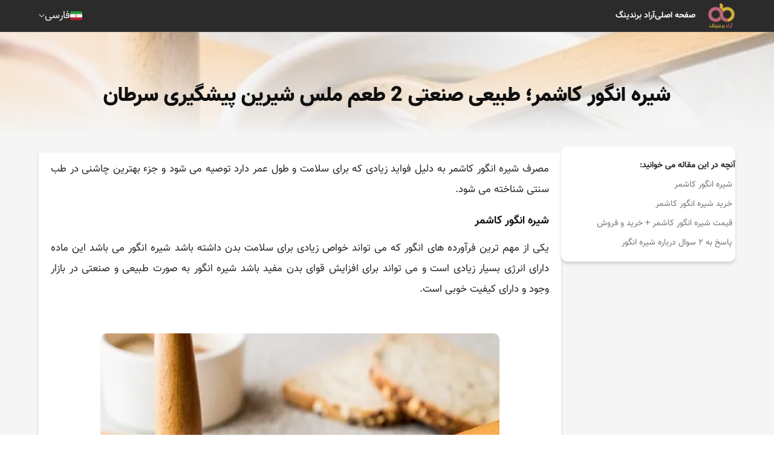

--- FILE ---
content_type: text/html; charset=UTF-8
request_url: https://aradbranding.com/fa/kashmir-grape-juice/
body_size: 10185
content:
<!DOCTYPE html>
<html lang="fa" dir="rtl">

<head>
    <meta charset="utf-8">
    <title>    شیره انگور کاشمر؛ طبیعی صنعتی 2 طعم ملس شیرین پیشگیری سرطان -
    آراد برندینگ - گسترش تجارت مردمی
</title>
        <meta name="csrf-token" content="bHEzbJpOsdzagJe3AFuEAZSvRzbHEQtnxdaVpsYK">
    <style>
        .highlight {
            background-color: yellow;
        }

        .current {
            background-color: orange;
        }

        .like-button {
            background: none;
            border: none;
            cursor: pointer;
            padding: 0;
            font-size: 16px;
            outline: none !important;
            -webkit-tap-highlight-color: transparent;
            -webkit-touch-callout: none;
            -webkit-user-select: none;
            user-select: none;
        }
        
        .like-button i {
            color: #d4af36; /* Default color for unliked comments */
        }
        
        .like-button.liked i {
            color: #bd6678; /* Color for liked comments */
        }
        
        .like-button:focus {
            outline: none !important;
            box-shadow: none !important;
        }
    </style>

    <script type="application/ld+json">
        {
          "@context": "https://schema.org",
          "@type": "NewsArticle",
          "headline": "شیره انگور کاشمر؛ طبیعی صنعتی 2 طعم ملس شیرین پیشگیری سرطان",
          "image": "https://fsn1.your-objectstorage.com/aradbranding-fa-uploads/topics/24ef1390e6db567dbb6c5324e9e21ac8ea87dffe.webp",
          "author": {
            "@type": "Organization",
            "name": "Arad Branding",
            "url": "https://aradbranding.com/"
          },
          "publisher": {
            "@type": "Organization",
            "name": "M Hashemi",
            "url": "https://aradbranding.com/fa/assets/frontend/images/arad-logo.png"
          }
        }
        {
        "additionalType": "https://schema.org/Product",
        "name": "شیره انگور کاشمر؛ طبیعی صنعتی 2 طعم ملس شیرین پیشگیری سرطان",
        "image": "https://fsn1.your-objectstorage.com/aradbranding-fa-uploads/topics/24ef1390e6db567dbb6c5324e9e21ac8ea87dffe.webp",
        "description": "شیره انگور کاشمر؛ طبیعی صنعتی 2 طعم ملس شیرین پیشگیری سرطان آراد برندینگ",
        "sku": "981234583",
        "mpn": "924453432",
        "brand": {
            "@type": "Brand",
            "name": "Arad Branding"
        },
        "offers": {
            "@type": "Offer",
            "url": "https://aradbranding.com/fa/kashmir-grape-juice/",
            "priceCurrency": "USD",
            "price": "6",
            "priceValidUntil": "2025-11-06",
            "offerCount": "1",
            "lowPrice": "1",
            "highPrice": "10",
            "itemCondition": "https://schema.org/NewCondition",
            "availability": "https://schema.org/InStock"
        }
        }
    </script>

        
    <link rel="preload" as="image" href=https://fsn1.your-objectstorage.com/aradbranding-fa-uploads/topics/24ef1390e6db567dbb6c5324e9e21ac8ea87dffe.webp>    
    <meta name="theme-color" content="#a5525f" />
    <meta name="description" content="
مصرف شیره انگور کاشمر به دلیل فواید زیادی که برای سلامت و&amp;zwnj; طول عمر دارد توصیه می شود و جزء بهترین چاشنی در طب سنتی شناخته می شود.
شیره انگور کاشمر
یکی از مه" />
    <link rel="canonical" href="https://aradbranding.com/fa/kashmir-grape-juice/" />
    <meta name="viewport" content="width=device-width, initial-scale=1.0" />
    <meta name="yandex-verification" content="c70be3f06874d4ba" />
    <meta name="robots" content="index, follow, max-image-preview:large, max-snippet:-1, max-video-preview:-1" />

        <link rel="stylesheet" href="https://aradbranding.com/fa/assets/frontend/css/normalize.css" as="style" />
    <link rel="stylesheet" href="https://aradbranding.com/fa/assets/frontend/css/styles7.css?v4.19" as="style" />
    <link rel="stylesheet" href="https://aradbranding.com/fa/assets/dashboard/fonts/font-awesome/css/font-awesome.min.css"
        as="style" />
    <link rel="manifest" href="https://aradbranding.com/fa/manifest.json">

    <!-- Google tag (gtag.js) -->
    <script async src="https://www.googletagmanager.com/gtag/js?id=G-VFHB7X3RJB"></script>
    <script>
        window.dataLayer = window.dataLayer || [];

        function gtag() {
            dataLayer.push(arguments);
        }
        gtag('js', new Date());

        gtag('config', 'G-VFHB7X3RJB');
    </script>
    <script>
        if ('serviceWorker' in navigator) {
            window.addEventListener('load', () => {
                navigator.serviceWorker.register('/sw.js')
                    .then(registration => {
                        console.log('ServiceWorker registration successful');
                    })
                    .catch(err => {
                        console.log('ServiceWorker registration failed: ', err);
                    });
            });
        }
    </script>
    <style type="text/css">
        @font-face {
            font-family: IranNumber;
            src: url('https://aradbranding.com/fa/assets/fonts/YekanNumbers-Regular.woff');
        }

        .page-link {
            font-family: IranNumber !important;
        }

        #liveplayer {
            width: 100%;
            height: 60px;
        }
    </style>
    <link href="https://aradbranding.com/fa/assets/frontend/images/favicon.png" rel="shortcut icon" type="image/png">
    <link href="https://aradbranding.com/fa/assets/frontend/images/favicon.png" rel="apple-touch-icon">

    <meta property="og:title" content="شیره انگور کاشمر؛ طبیعی صنعتی 2 طعم ملس شیرین پیشگیری سرطان" />
    <meta name="og:description" content="
مصرف شیره انگور کاشمر به دلیل فواید زیادی که برای سلامت و&amp;zwnj; طول عمر دارد توصیه می شود و جزء بهترین چاشنی در طب سنتی شناخته می شود.
شیره انگور کاشمر
یکی از مه" />
            <meta property='og:image' content='https://fsn1.your-objectstorage.com/aradbranding-fa-uploads/topics/24ef1390e6db567dbb6c5324e9e21ac8ea87dffe.webp' />
        <meta property="og:url" content="https://aradbranding.com/fa/kashmir-grape-juice" />
    <meta property="og:type" content="website" />

    <script type="application/ld+json">
        {
            "@context": "https://schema.org",
            "@type": "Organization",
            "name": "آراد برندینگ",
            "url": "https://aradbranding.com/fa",
            "logo": "https://aradbranding.com/fa/assets/frontend/images/arad-logo.png"
        }
    </script>
    <script type="application/ld+json">
        {
            "@context": "https://schema.org/",
            "@type": "BreadcrumbList",
            "itemListElement": [{
                "@type": "ListItem",
                "position": 1,
                "name": "فارسی",
                "item": "https://aradbranding.com/fa"
            }]
        }
    </script>

    


</head>

<body>
        <header id="header">
    <div class="header-wrapper">
        <div class="header__mob-menu-btn">
            
            <svg xmlns="http://www.w3.org/2000/svg" viewBox="0 0 448 512">
                <path
                    d="M0 96C0 78.3 14.3 64 32 64H416c17.7 0 32 14.3 32 32s-14.3 32-32 32H32C14.3 128 0 113.7 0 96zM0 256c0-17.7 14.3-32 32-32H416c17.7 0 32 14.3 32 32s-14.3 32-32 32H32c-17.7 0-32-14.3-32-32zM448 416c0 17.7-14.3 32-32 32H32c-17.7 0-32-14.3-32-32s14.3-32 32-32H416c17.7 0 32 14.3 32 32z" />
            </svg>
        </div>
        <div class="header__logo">

            <a class="logo-link" href="https://aradbranding.com/fa">
                <img alt="آراد برندینگ" class="site-logo" src="https://aradbranding.com/fa/assets/frontend/images/arad-logo.png"
                    width="60" height="60">
            </a>
        </div>
        <div class="header__search">
            <form action="https://aradbranding.com/fa/search" method="GET">
                <input name="query" type="text" placeholder="جست و جو برای ...">
                <button aria-label="جستجو"><i class="fa-solid fa-magnifying-glass"></i></button>
            </form>
        </div>
        <nav class="header__menu">

            <ul class="list header__list">
                <li class="header__list-item mob-menu-heaader">
                    <div class="mob-menu-close-btn">
                        <svg xmlns="http://www.w3.org/2000/svg" viewBox="0 0 320 512">
                            <path
                                d="M310.6 150.6c12.5-12.5 12.5-32.8 0-45.3s-32.8-12.5-45.3 0L160 210.7 54.6 105.4c-12.5-12.5-32.8-12.5-45.3 0s-12.5 32.8 0 45.3L114.7 256 9.4 361.4c-12.5 12.5-12.5 32.8 0 45.3s32.8 12.5 45.3 0L160 301.3 265.4 406.6c12.5 12.5 32.8 12.5 45.3 0s12.5-32.8 0-45.3L205.3 256 310.6 150.6z" />
                        </svg>
                    </div>
                    <div class="header__logo">

                        <a class="logo-link" href="https://aradbranding.com/fa">
                            <img alt="آراد برندینگ" class="site-logo"
                                src="https://aradbranding.com/fa/assets/frontend/images/arad-logo.png">
                        </a>
                    </div>
                    <div class="mob-menu-close-btn">

                    </div>
                </li>

                                                                                
                        
                                                    
                            <li class="header__list-item">
                                <a class="header__link" href="https://aradbranding.com/fa" rel="nofollow">
                                    صفحه اصلی
                                </a>
                            </li>
                                                    
                            <li class="header__list-item">
                                <a class="header__link" href="https://www.aradvideo.com/" rel="nofollow">
                                    آراد برندینگ
                                </a>
                            </li>
                                                            
            </ul>
        </nav>
        <div class="header__btn">
            <button style="display: none" id="startBtn"></button>
            
        </div>
        <div class="header__languages">
            <div class="current-language">
                <div class="bg-Iran_flags"></div>
                <div class="current-language__text">فارسی</div>
                <img style="width: auto" src="https://aradbranding.com/fa/assets/frontend/images/Arrow-Down.svg" class="arrow-down"
                    width="10" height="6" alt="language" />
            </div>
            <div class="languages-list">
                <a href="/en/" class="languages-list__item">
                    <div class="bg-United_Kingdom_flag"></div>English
                </a>
                <a href="/ar/" class="languages-list__item">
                    <div class="bg-Emirates_flag"></div>العربية
                </a>
                <a href="/ru/" class="languages-list__item">
                    <div class="bg-Russia_flag"></div>Русский
                </a>
                <a href="/fr/" class="languages-list__item">
                    <div class="bg-France_flag"></div>Français
                </a>
                <a href="/tr/" class="languages-list__item">
                    <div class="bg-Turkey_flag"></div>Türkçe
                </a>
                <a href="/in/" class="languages-list__item">
                    <div class="bg-India_flag"></div>हिन्दी
                </a>
                <a href="/de/" class="languages-list__item">
                    <div class="bg-Germany_flag"></div>Deutsch
                </a>
                <a href="/it/" class="languages-list__item">
                    <div class="bg-Italy_flag"></div>Italiano
                </a>
                <a href="/cn/" class="languages-list__item ">
                    <div class="bg-China_flag"></div>
                    中文
                </a>
            </div>
        </div>

    </div>
</header>

        
    <main id="main-content" class="single-page">
        <div class="single-hero" id="single-hero">
            <img src="https://fsn1.your-objectstorage.com/aradbranding-fa-uploads/topics/24ef1390e6db567dbb6c5324e9e21ac8ea87dffe.webp" alt="شیره انگور کاشمر؛ طبیعی صنعتی 2 طعم ملس شیرین پیشگیری سرطان">
            <div class="single-hero__overlay">
                <h1 class="single-title">شیره انگور کاشمر؛ طبیعی صنعتی 2 طعم ملس شیرین پیشگیری سرطان</h1>
            </div>
        </div>
        <div class="single-content">
            
            <aside class="single-content__sidebar">
                <div class="single-content__sidebar-content">
                    <div class="toc">
                        <span class="toc__title" style="font-weight: bold">آنچه در این مقاله می خوانید:</span>

                                <ul>
          <li class="first">
            <a href="#sh-rh-n-or-shmr">شیره انگور کاشمر</a>
          </li>
          <li>
            <a href="#khr-d-sh-rh-n-or-shmr">خرید شیره انگور کاشمر</a>
          </li>
          <li>
            <a href="#k-mt-sh-rh-n-or-shmr-khr-d-o-frosh">قیمت شیره انگور کاشمر + خرید و فروش</a>
          </li>
          <li class="last">
            <a href="#skh-bh-so-l-drb-rh-sh-rh-n-or">پاسخ به ۲ سوال درباره شیره انگور</a>
          </li>
        </ul>


                    </div>

                </div>
            </aside>
            <div class="single-content__body">

                <div class="single-content__sec">

                    <article class="single-article">
                        
                        <div dir="rtl">
<p>مصرف شیره انگور کاشمر به دلیل فواید زیادی که برای سلامت و‌ طول عمر دارد توصیه می شود و جزء بهترین چاشنی در طب سنتی شناخته می شود.</p>
<h3 id="sh-rh-n-or-shmr">شیره انگور کاشمر</h3>
<p>یکی از مهم ترین فرآورده های انگور که می‌ تواند خواص زیادی برای سلامت بدن داشته باشد شیره انگور می باشد این ماده دارای انرژی بسیار زیادی است و می ‌تواند برای افزایش قوای بدن مفید باشد شیره انگور به صورت طبیعی و صنعتی در بازار وجود و دارای کیفیت خوبی است.</p>
<p>&nbsp;</p>
<p><img style="display: block; margin-left: auto; margin-right: auto;" src="https://aradbranding-fa-uploads.fsn1.your-objectstorage.com/topics/24ef1390e6db567dbb6c5324e9e21ac8ea87dffe.webp" width="480" height="350"></p>
<p>&nbsp;</p>
<p>علاوه بر این شیره انگور دارای کالری زیادی می ‌باشد و می ‌تواند برای افرادی که مایل به اضافه وزن هستند یکی از بهترین چاشنی ها به حساب بیاید میزان مواد مغذی و ویتامین های موجود در این ماده خوراکی بسیار زیاد است و می‌ تواند از بیماری های داخلی و کم‌ خونی جلوگیری کند در صورتی که مایل به داشتن پوست و مویی سالم و درخشان هستید شیره انگور یک انتخاب عالی به حساب می آید.</p>
<p>شیره انگور که با نام دوشاب نیز شناخته می شود دارای مشخصات و ویژگی‌ های مختلفی می باشد و به شکل مدرن تولید می گردد این ماده که دارای طعم ملس و خوشمزه می باشد می ‌تواند فواید بیشماری برای سلامت بدن و جلوگیری از ابتلا به انواع بیماری ها داشته باشد.</p>
<table class="table-single-rose1">
<thead>
<tr>
<td><strong>عنوان</strong></td>
<td><strong>توضیحات</strong></td>
</tr>
</thead>
<tbody>
<tr>
<td>روش تهیه&nbsp;</td>
<td>طبیعی و صنعتی&nbsp;</td>
</tr>
<tr>
<td>خواص</td>
<td>پیشگیری از سرطان و انرژی زا&nbsp;</td>
</tr>
<tr>
<td>طعم</td>
<td>ملس و شیرین</td>
</tr>
<tr>
<td>طبع&nbsp;</td>
<td>گرم</td>
</tr>
</tbody>
</table>
<p>طبع این چاشنی گرم می باشد و می تواند برای افراد سرد مزاج یکی از بهترین خوراکی ها به حساب بیاید همچنین برای برطرف کردن ضعف و بی حالی بدن، شیره انگور یکی از مناسب ترین مواد می باشد که در طب سنتی به آن توصیه های فراوانی شده است برای تقویت سیستم ایمنی بدن و جلوگیری از رشد سلول ‌های سرطان شیره انگور یکی از بهترین مواد محسوب می شود.</p>
<p>&nbsp;</p>
<p><img style="display: block; margin-left: auto; margin-right: auto;" src="https://aradbranding-fa-uploads.fsn1.your-objectstorage.com/topics/d8da9c13e7d845a1f3c674a7c6b5fc18dbadae82.webp"></p>
<p>&nbsp;</p>
<h3 id="khr-d-sh-rh-n-or-shmr">خرید شیره انگور کاشمر</h3>
<p>خرید شیره انگور کاشمر به روش های مختلفی انجام می شود شما به راحتی و بدون صرف انرژی و وقت زیاد می توانید به فروشگاه های اینترنتی مراجعه کنید و این چاشنی را خریداری کنید.</p>
<p>همچنین این محصول به صورت بسته بندی و فله ای فروخته می شود که می تواند تمام سلایق و نیاز ها را پوشش دهد و به همین جهت جزء بهترین ماده ی خوراکی سالم و اقتصادی به حساب می آید.</p>
<p>شما می توانید برای درمان کم خونی یا مشکلات قلبی نسبت به خرید این فراورده ی سالم اقدام کنید و پس از مصرف طولانی مدت شاهد رفع بیماری های خود باشید.</p>
<p>شیره انگور کاشمر یکی از بهترین و خوشمزه ترین شیره های موجود در بازار می باشد.</p>
<p>این شیره از انگورهای کاشمر تهیه شده است که از خاصیت های بارز میوه ی انگور در این منطقه بهره می برد. این شیره با رنگ قرمز و طعم شیرین تر از سایر انواع شیره ها، انتخابی عالی و شگفت انگیز برای تمام افراد است.</p>
<p>&nbsp;</p>
<p><img style="display: block; margin-left: auto; margin-right: auto;" src="https://aradbranding-fa-uploads.fsn1.your-objectstorage.com/topics/61324c6fce100c44c8e9f426e08b8cef862851a8.webp"></p>
<p>&nbsp;</p>
<h3 id="k-mt-sh-rh-n-or-shmr-khr-d-o-frosh">قیمت شیره انگور کاشمر + خرید و فروش</h3>
<p>به دلیل نوسانات مختلفی که در بازار میوه وجود دارد، قیمت شیره انگور کاشمر دارای مقدار مشخص و معینی نمی باشد و همواره مقادیر گوناگونی دارد این فراورده به صورت عمده و جزئی خرید و فروش می ‌شود که می ‌تواند تاثیرات زیادی روی تعیین قیمت‌ آن داشته باشد.</p>
<p>همچنین به دلیل فواید زیادی که شیره انگور برای بدن دارد خرید و فروش آن در حجم زیاد انجام می شود و در صورتی که شما مایل به خرید این شیره به صورت درجه یک و با قیمت مناسب هستید می توانید از طریق این سایت اقدام کنید.</p>
<p>&nbsp;</p>
<p><img style="display: block; margin-left: auto; margin-right: auto;" src="https://aradbranding-fa-uploads.fsn1.your-objectstorage.com/topics/372f89ffa8c6914367247679b2246e5c6c48bc5f.webp"></p>
<p>&nbsp;</p>
</div>
<h3 id="skh-bh-so-l-drb-rh-sh-rh-n-or">پاسخ به ۲ سوال درباره شیره انگور</h3>
<p><strong>۱:</strong> شیره انگور برای چه افرادی مناسب می باشد؟</p>
<p>طبع این محصول گرم می باشد و برای افراد سرد مزاج مناسب است.</p>
<p><strong>۲:</strong> برای برطرف کردن چه بیماری می توان از شیره انگور استفاده نمود؟</p>
<p>برای رفع کم خونی و مشکلات قلبی می توان از شیره انگور استفاده نمود.</p>
                    </article>
                                            <div class="social_share">
                            <a class="twitter" href="https://twitter.com/intent/tweet?url=https://aradbranding.com/fa/kashmir-grape-juice" rel="noopener nofollow noreferrer">
                                <svg xmlns="http://www.w3.org/2000/svg" xmlns:xlink="http://www.w3.org/1999/xlink"
                                    version="1.1" id="Capa_1" x="0px" y="0px" viewBox="0 0 24 24"
                                    style="enable-background:new 0 0 24 24;" xml:space="preserve" width="30"
                                    height="30">
                                    <path id="Logo_00000038394049246713568260000012923108920998390947_"
                                        d="M21.543,7.104c0.014,0.211,0.014,0.423,0.014,0.636  c0,6.507-4.954,14.01-14.01,14.01v-0.004C4.872,21.75,2.252,20.984,0,19.539c0.389,0.047,0.78,0.07,1.172,0.071  c2.218,0.002,4.372-0.742,6.115-2.112c-2.107-0.04-3.955-1.414-4.6-3.42c0.738,0.142,1.498,0.113,2.223-0.084  c-2.298-0.464-3.95-2.483-3.95-4.827c0-0.021,0-0.042,0-0.062c0.685,0.382,1.451,0.593,2.235,0.616  C1.031,8.276,0.363,5.398,1.67,3.148c2.5,3.076,6.189,4.946,10.148,5.145c-0.397-1.71,0.146-3.502,1.424-4.705  c1.983-1.865,5.102-1.769,6.967,0.214c1.103-0.217,2.16-0.622,3.127-1.195c-0.368,1.14-1.137,2.108-2.165,2.724  C22.148,5.214,23.101,4.953,24,4.555C23.339,5.544,22.507,6.407,21.543,7.104z" />
                                </svg>
                            </a>
                            <a class="telegram" href="https://t.me/share/url?url=https://aradbranding.com/fa/kashmir-grape-juice" rel="noopener nofollow noreferrer">
                                <svg xmlns="http://www.w3.org/2000/svg" xmlns:xlink="http://www.w3.org/1999/xlink"
                                    version="1.1" id="Capa_1" x="0px" y="0px" viewBox="0 0 24 24"
                                    style="enable-background:new 0 0 24 24;" xml:space="preserve" width="30"
                                    height="30">
                                    <g id="Artboard">
                                        <path style="fill-rule:evenodd;clip-rule:evenodd;"
                                            d="M12,0C5.373,0,0,5.373,0,12s5.373,12,12,12s12-5.373,12-12S18.627,0,12,0z    M17.562,8.161c-0.18,1.897-0.962,6.502-1.359,8.627c-0.168,0.9-0.5,1.201-0.82,1.23c-0.697,0.064-1.226-0.461-1.901-0.903   c-1.056-0.692-1.653-1.123-2.678-1.799c-1.185-0.781-0.417-1.21,0.258-1.911c0.177-0.184,3.247-2.977,3.307-3.23   c0.007-0.032,0.015-0.15-0.056-0.212s-0.174-0.041-0.248-0.024c-0.106,0.024-1.793,1.139-5.062,3.345   c-0.479,0.329-0.913,0.489-1.302,0.481c-0.428-0.009-1.252-0.242-1.865-0.442c-0.751-0.244-1.349-0.374-1.297-0.788   c0.027-0.216,0.324-0.437,0.892-0.663c3.498-1.524,5.831-2.529,6.998-3.015c3.333-1.386,4.025-1.627,4.477-1.635   C17.472,7.214,17.608,7.681,17.562,8.161z" />
                                    </g>
                                </svg>
                            </a>
                            <a class="whatsapp" href="whatsapp://send?text=https://aradbranding.com/fa/kashmir-grape-juice" rel="noopener nofollow noreferrer">
                                <svg xmlns="http://www.w3.org/2000/svg" xmlns:xlink="http://www.w3.org/1999/xlink"
                                    version="1.1" id="Capa_1" x="0px" y="0px" viewBox="0 0 24 24"
                                    style="enable-background:new 0 0 24 24;" xml:space="preserve" width="30"
                                    height="30">
                                    <g id="WA_Logo">
                                        <g>
                                            <path style="fill-rule:evenodd;clip-rule:evenodd;"
                                                d="M20.463,3.488C18.217,1.24,15.231,0.001,12.05,0    C5.495,0,0.16,5.334,0.157,11.892c-0.001,2.096,0.547,4.142,1.588,5.946L0.057,24l6.304-1.654    c1.737,0.948,3.693,1.447,5.683,1.448h0.005c6.554,0,11.89-5.335,11.893-11.893C23.944,8.724,22.708,5.735,20.463,3.488z     M12.05,21.785h-0.004c-1.774,0-3.513-0.477-5.031-1.378l-0.361-0.214l-3.741,0.981l0.999-3.648l-0.235-0.374    c-0.99-1.574-1.512-3.393-1.511-5.26c0.002-5.45,4.437-9.884,9.889-9.884c2.64,0,5.122,1.03,6.988,2.898    c1.866,1.869,2.893,4.352,2.892,6.993C21.932,17.351,17.498,21.785,12.05,21.785z M17.472,14.382    c-0.297-0.149-1.758-0.868-2.031-0.967c-0.272-0.099-0.47-0.149-0.669,0.148s-0.767,0.967-0.941,1.166    c-0.173,0.198-0.347,0.223-0.644,0.074c-0.297-0.149-1.255-0.462-2.39-1.475c-0.883-0.788-1.48-1.761-1.653-2.059    s-0.018-0.458,0.13-0.606c0.134-0.133,0.297-0.347,0.446-0.521C9.87,9.97,9.919,9.846,10.019,9.647    c0.099-0.198,0.05-0.372-0.025-0.521C9.919,8.978,9.325,7.515,9.078,6.92c-0.241-0.58-0.486-0.501-0.669-0.51    C8.236,6.401,8.038,6.4,7.839,6.4c-0.198,0-0.52,0.074-0.792,0.372c-0.272,0.298-1.04,1.017-1.04,2.479    c0,1.463,1.065,2.876,1.213,3.074c0.148,0.198,2.095,3.2,5.076,4.487c0.709,0.306,1.263,0.489,1.694,0.626    c0.712,0.226,1.36,0.194,1.872,0.118c0.571-0.085,1.758-0.719,2.006-1.413c0.248-0.694,0.248-1.29,0.173-1.413    C17.967,14.605,17.769,14.531,17.472,14.382z" />
                                        </g>
                                    </g>
                                </svg>
                            </a>

                            <a class="facebook" href="https://www.facebook.com/sharer.php?u=https://aradbranding.com/fa/kashmir-grape-juice" rel="noopener nofollow noreferrer">
                                <svg xmlns="http://www.w3.org/2000/svg" xmlns:xlink="http://www.w3.org/1999/xlink"
                                    version="1.1" id="Capa_1" x="0px" y="0px" viewBox="0 0 24 24"
                                    style="enable-background:new 0 0 24 24;" xml:space="preserve" width="30"
                                    height="30">
                                    <g>
                                        <path
                                            d="M24,12.073c0,5.989-4.394,10.954-10.13,11.855v-8.363h2.789l0.531-3.46H13.87V9.86c0-0.947,0.464-1.869,1.95-1.869h1.509   V5.045c0,0-1.37-0.234-2.679-0.234c-2.734,0-4.52,1.657-4.52,4.656v2.637H7.091v3.46h3.039v8.363C4.395,23.025,0,18.061,0,12.073   c0-6.627,5.373-12,12-12S24,5.445,24,12.073z" />
                                    </g>
                                </svg>
                            </a>
                            <a class="linkedin" href="https://www.linkedin.com/sharing/share-offsite/?url=https://aradbranding.com/fa/kashmir-grape-juice" rel="noopener nofollow noreferrer">
                                <svg xmlns="http://www.w3.org/2000/svg" xmlns:xlink="http://www.w3.org/1999/xlink"
                                    version="1.1" id="Capa_1" x="0px" y="0px" viewBox="0 0 24 24"
                                    style="enable-background:new 0 0 24 24;" xml:space="preserve" width="30"
                                    height="30">
                                    <g>
                                        <path id="Path_2525"
                                            d="M23.002,21.584h0.227l-0.435-0.658l0,0c0.266,0,0.407-0.169,0.409-0.376c0-0.008,0-0.017-0.001-0.025   c0-0.282-0.17-0.417-0.519-0.417h-0.564v1.476h0.212v-0.643h0.261L23.002,21.584z M22.577,20.774h-0.246v-0.499h0.312   c0.161,0,0.345,0.026,0.345,0.237c0,0.242-0.186,0.262-0.412,0.262" />
                                        <path id="Path_2520"
                                            d="M17.291,19.073h-3.007v-4.709c0-1.123-0.02-2.568-1.564-2.568c-1.566,0-1.806,1.223-1.806,2.487v4.79H7.908   V9.389h2.887v1.323h0.04c0.589-1.006,1.683-1.607,2.848-1.564c3.048,0,3.609,2.005,3.609,4.612L17.291,19.073z M4.515,8.065   c-0.964,0-1.745-0.781-1.745-1.745c0-0.964,0.781-1.745,1.745-1.745c0.964,0,1.745,0.781,1.745,1.745   C6.26,7.284,5.479,8.065,4.515,8.065L4.515,8.065 M6.018,19.073h-3.01V9.389h3.01V19.073z M18.79,1.783H1.497   C0.68,1.774,0.01,2.429,0,3.246V20.61c0.01,0.818,0.68,1.473,1.497,1.464H18.79c0.819,0.01,1.492-0.645,1.503-1.464V3.245   c-0.012-0.819-0.685-1.474-1.503-1.463" />
                                        <path id="Path_2526"
                                            d="M22.603,19.451c-0.764,0.007-1.378,0.633-1.37,1.397c0.007,0.764,0.633,1.378,1.397,1.37   c0.764-0.007,1.378-0.633,1.37-1.397c-0.007-0.754-0.617-1.363-1.37-1.37H22.603 M22.635,22.059   c-0.67,0.011-1.254-0.522-1.265-1.192c-0.011-0.67,0.523-1.222,1.193-1.233c0.67-0.011,1.222,0.523,1.233,1.193   c0,0.007,0,0.013,0,0.02C23.81,21.502,23.29,22.045,22.635,22.059h-0.031" />
                                    </g>
                                </svg>
                            </a>
                        </div>
                        
                    

                    
                    <script type="application/ld+json">
{
"@context": "https://schema.org",
"@type": "FAQPage",
"mainEntity": [{
"@type": "Question",
"name": "


شیره انگور برای چه افرادی مناسب می باشد؟



",
"acceptedAnswer": {
"@type": "Answer",
"text": "


طبع این محصول گرم می باشد و برای افراد سرد مزاج مناسب است.


"
}
},
{
"@type": "Question",
"name": "



برای برطرف کردن چه بیماری می توان از شیره انگور استفاده نمود؟


",
"acceptedAnswer": {
"@type": "Answer",
"text": "



برای رفع کم خونی و مشکلات قلبی می توان از شیره انگور استفاده نمود.



"
}
}]
}
</script>

                                            <div class="rating">
                            <span class="rating__title">این مطلب چه‌ اندازه برایتان مفید بوده است؟</span>
                            
                            <form id="rateForm" action="https://aradbranding.com/fa/rate/" method="POST"
                                class="rating__stars rated-5">
                                <input type="hidden" name="_token" value="bHEzbJpOsdzagJe3AFuEAZSvRzbHEQtnxdaVpsYK" autocomplete="off">                                <input class="rating__control" type="radio" name="rating" id="rating-5" value="5">
                                <label class="rating__star" for="rating-5"></label>
                                <input class="rating__control" type="radio" name="rating" id="rating-4"
                                    value="4">
                                <label class="rating__star" for="rating-4"></label>
                                <input class="rating__control" type="radio" name="rating" id="rating-3"
                                    value="3">
                                <label class="rating__star" for="rating-3"></label>
                                <input class="rating__control" type="radio" name="rating" id="rating-2"
                                    value="2">
                                <label class="rating__star" for="rating-2"></label>
                                <input class="rating__control" type="radio" name="rating" id="rating-1"
                                    value="1">
                                <label class="rating__star" for="rating-1"></label>
                                <input type="hidden" name="topic_id" value="675819">
                            </form>
                                                        <span class="rating__average">میانگین امتیاز
                                                                <span
                                    class="rating__average_number">۵</span>
                                /
                                ۵ تعداد رأی:
                                <span
                                    class="rating__vote_count">۱</span>
                            </span>
                            <script type="application/ld+json">{
                                "@context": "http://schema.org",  "@type": "CreativeWorkSeries",  "aggregateRating": {    "@type": "AggregateRating",    "bestRating": "5",    "ratingCount": "1",    "ratingValue": "5"  },
                                "image": "24ef1390e6db567dbb6c5324e9e21ac8ea87dffe.webp",                                "name": "شیره انگور کاشمر؛ طبیعی صنعتی 2 طعم ملس شیرین پیشگیری سرطان",
                                "description": "شیره انگور کاشمر؛ طبیعی صنعتی 2 طعم ملس شیرین پیشگیری سرطان"
                                }
                            </script>
                        </div>
                                        
                </div>

                                   <div id="comment-sec" class="single-content__sec comment-form-wrapper">
                        <form id="commentForm" action="https://aradbranding.com/fa/comment/" method="POST">
                            <input type="hidden" name="_token" value="bHEzbJpOsdzagJe3AFuEAZSvRzbHEQtnxdaVpsYK" autocomplete="off">                            <h3 class="form__title">
                                ارسال نظرات <span
                                    class="form__title-desc">(۱
                                    نظر)</span>
                            </h3>


                            <div class="form__row">
                                <div class="form__col">

                                    <label class="form__outline-field">
                                        <input placeholder=" " id="fullName" data-msg="لطفا نام خود را وارد کنید" data-rule="required" required="required" name="comment_name" type="text">
                                        <span>نام - سمت سازمانی - شهر</span>
                                    </label>
                                </div>
                                <div class="form__col">
                                    <label class="form__outline-field">
                                        <input placeholder=" " id="phoneNumber" data-msg=" شماره همراه" data-rule="required" required="required" name="comment_email" type="tel">
                                        <span> شماره همراه</span>
                                    </label>
                                </div>
                            </div>
                            <div class="form__row">
                                <div class="form__col">
                                    <label class="form__outline-field">
                                        <input placeholder=" " id="websiteUrl" data-msg="نام کاربری معتبر وارد کنید" data-rule="minlen:3" name="comment_website" type="text" value="">
                                        <span>شماره همراه جهت نمایش در سایت</span>
                                    </label>
                                </div>
                            </div>
                            <div class="form__row">
                                <div class="form__col">
                                    <label class="form__outline-field">
                                        <textarea placeholder=" " id="commentText" rows="5" data-msg="لطفا نظر خود را وارد کنید" data-rule="required" required="required" name="comment_message" cols="50"></textarea>
                                        <span>نظرتان را در این قسمت بنویسید.</span>
                                    </label>
                                </div>
                            </div>


                            <div class="form__row">
                                <button onclick="send_cm()" class="btn btn--secondary form__submit" type="submit">
                                    ارسال نظر
                                </button>
                                <p class="loader"></p>
                                                            </div>
                            <input type="hidden" name="topic_id" value="675819">
                            </form>
                    </div>

                                            <div id="data-wrapper" class="single-content__sec comments-wrapper">
                                                            <div class="comment">
                                    <div class="comment__content">
                                        <p class="comment__author">
                                            روژین  
                                                                                    </p>  
                                        <p class="comment__text">
                                            شهرهای مختلفی  شیره انگور تولید میکنن بهترین شیره انگور شیره شهر کاشمر هست
                                        </p> 
                                        
                                    </div>
                                    <div class="Comments_like_dislike">
                                        <span class="actions_comment">
                                            <p id="like-count-3957947" style="margin: 0">
                                                ۰
                                            </p>
                                            <button class="like-button " data-comment-id="3957947">
                                                <i class="fa fa-heart"></i>
                                            </button>

                                        </span> 
                                      
                                    </div>
                                </div>
                            
                        </div>
                                                </div>
        </div>

        
            
                
            
                
            
        
                    
        
        
        
    </main>

    <script src="https://aradbranding.com/fa/assets/frontend/js/topic.js" defer></script>
        <footer id="footer">
                                <div class="footer-menu">
                <ul class="list footer-menu__list">
                                                                        
                                                        <li class="footer-menu__list-item">
                                <a class="footer-menu__link" href="tel:02182800218">تماس با ما: ۰۲۱۸۲۸۰۰۲۱۸</a>
                            </li>
                                                                                                
                                                        <li class="footer-menu__list-item">
                                <a class="footer-menu__link" href="https://www.aradvideo.com/">آراد برندینگ</a>
                            </li>
                                                            </ul>
            </div>

            
    <div class="footer-validity">
        <div class="footer-validity__border">
            <div class="footer-validity__holder">
                <a href="https://logo.saramad.ir/verify.aspx?CodeShamad=1-2-845535-65-0-1"> <img
                        src="https://fsn1.your-objectstorage.com/aradbranding-fa-uploads/topics/mceu_33434810621666783622761.jpg" alt="saman">
                </a>

            </div>
        </div>
        <div class="footer-validity__border">
            <div class="footer-validity__holder">

                <a style="display: flex;" href="https://trustseal.enamad.ir/?id=211864&amp;Code=mAl20O4c6Immqehy0Ekt">
                    <img style="aspect-ratio: 1;"
                        src="https://fsn1.your-objectstorage.com/aradbranding-fa-uploads/topics/mceu_91961546511666783261195.jpg" width="80"
                        height="80" alt="enamad"></a>
                
            </div>
        </div>
        <div class="footer-validity__border">
            <div class="footer-validity__holder">
                <img src="https://aradbranding.com/fa/assets/frontend/images/saman.jpg" width="80" height="80"
                    alt="samandehi">
            </div>
        </div>
        <div class="footer-validity__border">
            <div class="footer-validity__holder">
                
                <a rel="nofollow" style="display: flex;"
                    href="https://qom.irannsr.org/fa/page/107243-%D9%85%D8%B4%D8%A7%D9%87%D8%AF%D9%87-%D8%A7%D8%B9%D8%B6%D8%A7.html?ctp_id=1086&amp;id=25631"><img
                        loading="lazy" src="https://aradbranding.com/fa/assets/frontend/images/nezam-senfi.png " alt="irannsr"
                        width="80" height="80"> </a>
            </div>
        </div>
        <div class="footer-validity__border">
            <div class="footer-validity__holder">
                <a rel="nofollow" style="display: flex;" href="https://isi.org.ir/front/memberlist/memsearch/"><img
                        loading="lazy" src="https://aradbranding.com/fa/assets/frontend/images/ISILogo.png" alt="isi"
                        width="80" height="80"></a>
            </div>
        </div>
    </div>
    <div class="footer-copyright">
        <p class="footer-copyright__text">
            تمام حقوق برای آراد برندینگ محفوظ است.
        </p>
    </div>
</footer>

    <script src="https://aradbranding.com/fa/assets/frontend/js/scripts.js" async></script>
</body>

</html>